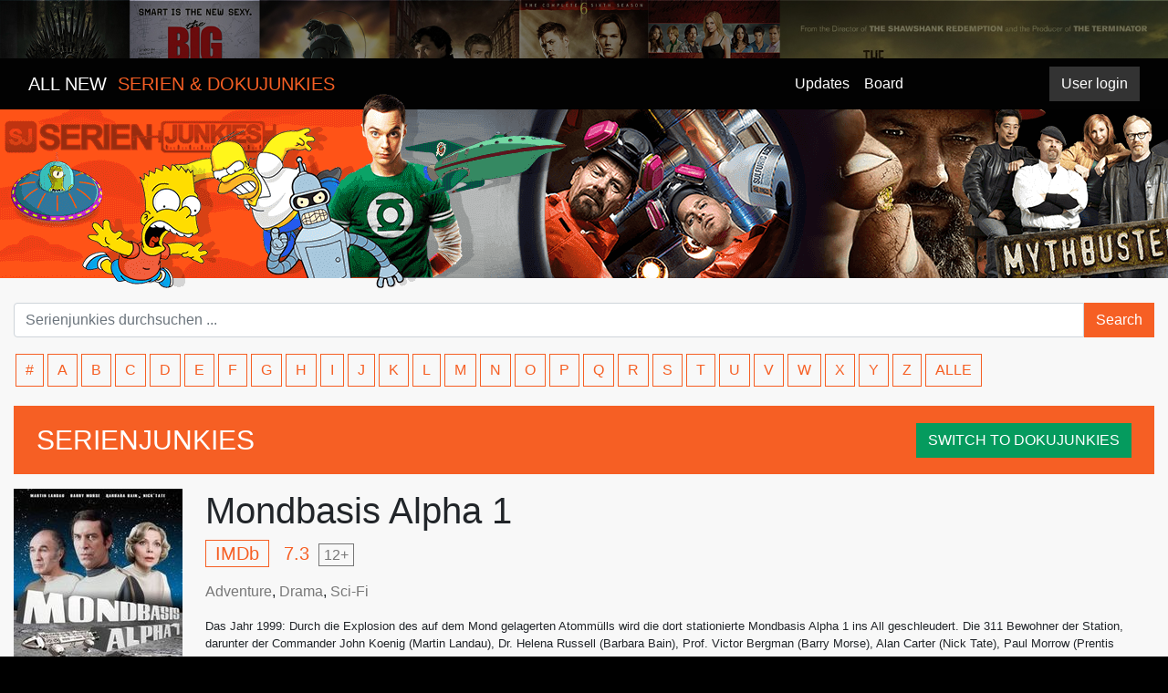

--- FILE ---
content_type: text/html; charset=utf-8
request_url: https://serienjunkies.org/serie/mondbasis-alpha-1
body_size: 3937
content:
<!DOCTYPE html><html lang="en"><head><script async src="https://www.googletagmanager.com/gtag/js?id=UA-166836321-1"></script><script type="text/javascript">window.dataLayer = window.dataLayer || [];
function gtag(){dataLayer.push(arguments);}
gtag('js', new Date());
gtag('config', 'UA-166836321-1', { 'anonymize_ip': true });

</script><meta charset="UTF-8"><title>Download Mondbasis Alpha 1 &nbsp; |
Serienjunkies » Mehr als 4500 Serien für dich » Serienjunkies : Downloads & Streams</title><meta name="description" content="Das Jahr 1999: Durch die Explosion des auf dem Mond gelagerten Atommülls wird die dort stationierte Mondbasis Alpha 1 ins All geschleudert. Die 311 Bewohner der Station, darunter der Commander John Koenig (Martin Landau), Dr. Helena Russell (Barbara Bain), Prof. Victor Bergman (Barry Morse), Alan Carter (Nick Tate), Paul Morrow (Prentis Hancock), David Kano (Clifton Jones), Sandra Benes (Zienia Merton) und Yasko (Yasuko Nagazumi) landen fortan auf fremden Planeten und lernen deren Bewohner kennen. Maya (Catherine Schell) vom Planeten Psychon wird in die Mondbasis aufgenommen und verliebt sich in den neuen Ersten Offizier, Tony Verdeschi (Tony Anholt). Bergman, Kano und Morrow sterben bei einer weiteren Explosion.  

Extended Remastered HD Edition (Neuabtastung)  
http://tinyurl.com/jqcwu2c  

Resolution: 720 x 544 (4:3)  
Frame Rate:: 25.000 FPS  
Bitrate: 1 221 Kbps  
Audio: German (2 Ch - AC3)  
Bitrate: 192 Kbps"><meta name="robots" content="index, follow"><link rel="canonical" href="https://serienjunkies.org/"><meta name="keywords" content="Serien,download,stream,rapidshare,netload,uploaded,tv serien,anime,megavideo,serien ansehen"><meta http-equiv="Content-Language" content="de"><meta name="author" content="serienjunkies.org"><meta name="revisit-after" content="1 days"><link rel="icon" href="/img/favicon.png"><link rel="stylesheet" href="/css/bootstrap.min.css"><link rel="stylesheet" href="/css/bootstrap-grid.min.css"><link rel="stylesheet" href="/css/bootstrap-reboot.min.css"><link rel="stylesheet" href="/css/style_sj20210321.css"><script src="/js/popper.js"></script><script src="/js/jquery-3.3.1.min.js"></script><script src="//cdnjs.cloudflare.com/ajax/libs/jqueryui/1.12.1/jquery-ui.min.js"></script><script src="/dist/vue.js"></script></head><body><div class="wrapper"><nav class="navbar navbar-expand-md" id="topnav"><div class="col-sm-12 col-md-4"><span class="navbar-brand"><a href="/">ALL NEW &nbsp;<span>SERIEN & DOKUJUNKIES</span></a></span></div><div class="hidden-xs-up col-md-3 col-xl-4"></div><div class="col-sm-4 col-md-2"><ul class="navbar-nav mr-auto"><li class="nav-item"><a class="nav-link" href="/#updates">Updates</a></li><li class="nav-item"><a class="nav-link" href="https://board.serienjunkies.org">Board</a></li></ul></div><div class="col-md-2"><div id="v-user-menu" data-username=""></div></div></nav><div class="bg-transparent"><div class="header"></div></div><div class="container"><div class="row"><div class="col-sm-12 mt-3 top-search"><form class="form-row" method="GET" action="/serie/search"><div class="input-group"><input class="form-control" name="q" placeholder="Serienjunkies durchsuchen ..." aria-label="Search" type="text"><div class="input-group-btn"><button class="btn btn-search" type="submit"><span class="label-icon">Search</span></button></div></div></form><div class="row"><div class="col-12 mt-3"><div class="abc_container"><a class="letter" href="/list/number">#</a><a class="letter" href="/list/A">A</a><a class="letter" href="/list/B">B</a><a class="letter" href="/list/C">C</a><a class="letter" href="/list/D">D</a><a class="letter" href="/list/E">E</a><a class="letter" href="/list/F">F</a><a class="letter" href="/list/G">G</a><a class="letter" href="/list/H">H</a><a class="letter" href="/list/I">I</a><a class="letter" href="/list/J">J</a><a class="letter" href="/list/K">K</a><a class="letter" href="/list/L">L</a><a class="letter" href="/list/M">M</a><a class="letter" href="/list/N">N</a><a class="letter" href="/list/O">O</a><a class="letter" href="/list/P">P</a><a class="letter" href="/list/Q">Q</a><a class="letter" href="/list/R">R</a><a class="letter" href="/list/S">S</a><a class="letter" href="/list/T">T</a><a class="letter" href="/list/U">U</a><a class="letter" href="/list/V">V</a><a class="letter" href="/list/W">W</a><a class="letter" href="/list/X">X</a><a class="letter" href="/list/Y">Y</a><a class="letter" href="/list/Z">Z</a><a class="letter" href="/list/_">ALLE</a></div></div></div></div></div><div class="col-12 mt-3 title-box"><div>SERIENJUNKIES<a class="btn btn-doku mt-1 float-right" href="https://dokujunkies.org/">SWITCH TO DOKUJUNKIES</a></div></div><div class="clearfix mt-3"></div><div class="row"><div class="detail-p-cover col-lg-2 col-md-3 col-xs-12"><img class="item" src="/covers/5d877f51d58b8f3355fe1ffc.jpg" alt="Mondbasis Alpha 1"></div><div class="col-lg-10 col-md-8 col-xs-12"><h1>Mondbasis Alpha 1</h1><div class="meta"><span class="meta-score"><span class="IMDb">IMDb</span> 7.3</span><!-- span.meta-year 2017--><span class="maturity-number">12+</span><!-- span.meta-duration 3 Staffeln--></div><div class="meta-genre"><a href="#">Adventure</a>,&nbsp;<a href="#">Drama</a>,&nbsp;<a href="#">Sci-Fi</a></div><div class="meta-description mt-3 small">Das Jahr 1999: Durch die Explosion des auf dem Mond gelagerten Atommülls wird die dort stationierte Mondbasis Alpha 1 ins All geschleudert. Die 311 Bewohner der Station, darunter der Commander John Koenig (Martin Landau), Dr. Helena Russell (Barbara Bain), Prof. Victor Bergman (Barry Morse), Alan Carter (Nick Tate), Paul Morrow (Prentis Hancock), David Kano (Clifton Jones), Sandra Benes (Zienia Merton) und Yasko (Yasuko Nagazumi) landen fortan auf fremden Planeten und lernen deren Bewohner kennen. Maya (Catherine Schell) vom Planeten Psychon wird in die Mondbasis aufgenommen und verliebt sich in den neuen Ersten Offizier, Tony Verdeschi (Tony Anholt). Bergman, Kano und Morrow sterben bei einer weiteren Explosion.  

Extended Remastered HD Edition (Neuabtastung)  
http://tinyurl.com/jqcwu2c  

Resolution: 720 x 544 (4:3)  
Frame Rate:: 25.000 FPS  
Bitrate: 1 221 Kbps  
Audio: German (2 Ch - AC3)  
Bitrate: 192 Kbps</div><!-- .dropdown.mt-3.mr-3.float-leftbutton#dropdownMenuButton.btn.btn-secondary-line.dropdown-toggle(type='button', data-toggle='dropdown', aria-haspopup='true', aria-expanded='false')
    | Staffeln
.dropdown-menu(aria-labelledby='dropdownMenuButton')
    a.dropdown-item(href='#') Staffel 1
    a.dropdown-item(href='#') Staffel 2
    a.dropdown-item(href='#') Staffel 3
.ml-3.d-inline-block
    svg(aria-hidden='true', data-prefix='far', data-icon='comment', role='img', xmlns='http://www.w3.org/2000/svg', viewBox='0 0 512 512', style='width: 1.2em; vertical-align: sub;')
        path(fill='currentColor', d='M256 32C114.6 32 0 125.1 0 240c0 47.6 19.9 91.2 52.9 126.3C38 405.7 7 439.1 6.5 439.5c-6.6 7-8.4 17.2-4.6 26S14.4 480 24 480c61.5 0 110-25.7 139.1-46.3C192 442.8 223.2 448 256 448c141.4 0 256-93.1 256-208S397.4 32 256 32zm0 368c-26.7 0-53.1-4.1-78.4-12.1l-22.7-7.2-19.5 13.8c-14.3 10.1-33.9 21.4-57.5 29 7.3-12.1 14.4-25.7 19.9-40.2l10.6-28.1-20.6-21.8C69.7 314.1 48 282.2 48 240c0-88.2 93.3-160 208-160s208 71.8 208 160-93.3 160-208 160z')
    span 2 Kommentare--><!-- .heat-rating.float-left.rating-block.one(data-value='1')
.rating-block.two(data-value='2')
.rating-block.three(data-value='3')
.rating-block.four(data-value='4')
.rating-block.five(data-value='5')
.rating-block.six(data-value='6')
.rating-block.seven(data-value='7')
.rating-block.eight(data-value='8')
.rating-block.nine(data-value='9')
.rating-block.ten(data-value='10')
.rating-block.ratings 0.0
input#ratings-input(type='hidden', value='5')--></div></div><div id="v-release-list" data-mediaid="5d877f4dd58b8f3355fe1c40" data-releasename="" data-mediatitle="Mondbasis Alpha 1" data-captchasitekey="6LcxeqUUAAAAAB-wdU3Y3t8JA7HQDrZHW5sg21uG"></div><div class="orange-line"></div><!-- include includes/comments--></div><a class="btn btn-primary btn-lg back-to-top" id="back-to-top" href="#" role="button" data-placement="left"><img src="[data-uri]" width="25px"></a></div><script src="/js/bootstrap.min.js"></script><script src="/js/bootstrap.bundle.min.js"></script><script src="/js/custom.js"></script><script src="/dist/medium/releases.js" language="javascript"></script><script src="/dist/user.js" language="javascript"></script><script src="https://www.google.com/recaptcha/api.js?onload=vueRecaptchaApiLoaded&amp;render=explicit" async defer></script><script defer src="https://static.cloudflareinsights.com/beacon.min.js/vcd15cbe7772f49c399c6a5babf22c1241717689176015" integrity="sha512-ZpsOmlRQV6y907TI0dKBHq9Md29nnaEIPlkf84rnaERnq6zvWvPUqr2ft8M1aS28oN72PdrCzSjY4U6VaAw1EQ==" data-cf-beacon='{"version":"2024.11.0","token":"155c848e8b14432fa90efa2ab9316ef8","r":1,"server_timing":{"name":{"cfCacheStatus":true,"cfEdge":true,"cfExtPri":true,"cfL4":true,"cfOrigin":true,"cfSpeedBrain":true},"location_startswith":null}}' crossorigin="anonymous"></script>
</body></html>